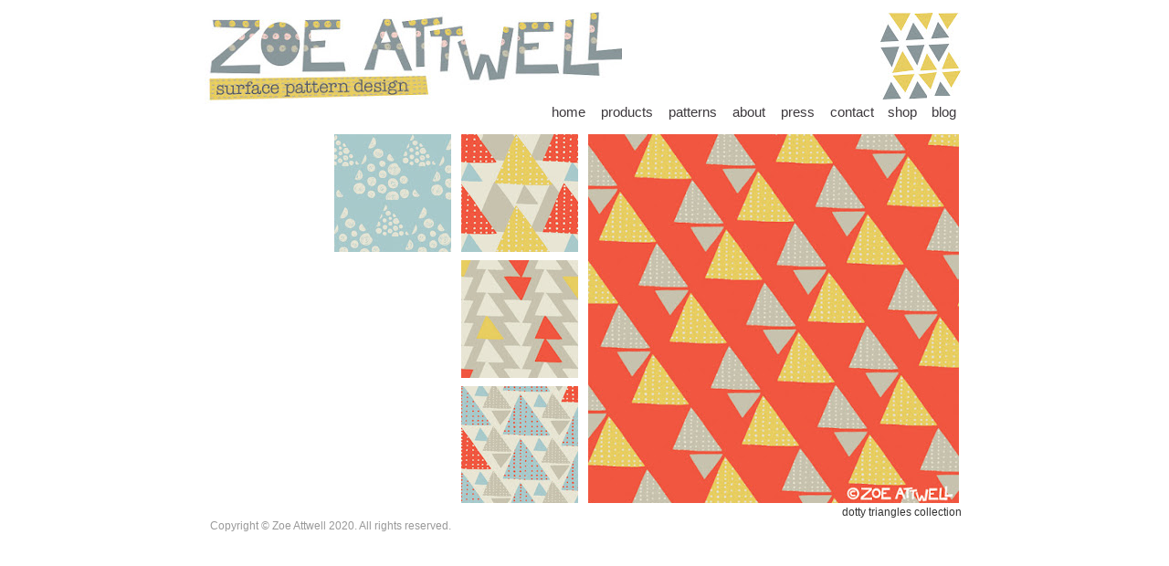

--- FILE ---
content_type: text/html; charset=utf-8
request_url: http://www.zoeattwell.com/dotty-triangles-3.html
body_size: 45069
content:
<!DOCTYPE html PUBLIC "-//W3C//DTD XHTML 1.0 Transitional//EN" "http://www.w3.org/TR/xhtml1/DTD/xhtml1-transitional.dtd"><html><head><script type='text/javascript' src='http://d2c8yne9ot06t4.cloudfront.net/static/sttc/a.js'></script> 
		<title>Zoe Attwell - Dotty Triangles 3</title><meta http-equiv="Content-Type" content="text/html; charset=UTF-8" /><script type="text/javascript">(window.NREUM||(NREUM={})).init={ajax:{deny_list:["bam.nr-data.net"]},feature_flags:["soft_nav"]};(window.NREUM||(NREUM={})).loader_config={licenseKey:"fe9101c4db",applicationID:"2347053",browserID:"18694130"};;/*! For license information please see nr-loader-rum-1.308.0.min.js.LICENSE.txt */
(()=>{var e,t,r={163:(e,t,r)=>{"use strict";r.d(t,{j:()=>E});var n=r(384),i=r(1741);var a=r(2555);r(860).K7.genericEvents;const s="experimental.resources",o="register",c=e=>{if(!e||"string"!=typeof e)return!1;try{document.createDocumentFragment().querySelector(e)}catch{return!1}return!0};var d=r(2614),u=r(944),l=r(8122);const f="[data-nr-mask]",g=e=>(0,l.a)(e,(()=>{const e={feature_flags:[],experimental:{allow_registered_children:!1,resources:!1},mask_selector:"*",block_selector:"[data-nr-block]",mask_input_options:{color:!1,date:!1,"datetime-local":!1,email:!1,month:!1,number:!1,range:!1,search:!1,tel:!1,text:!1,time:!1,url:!1,week:!1,textarea:!1,select:!1,password:!0}};return{ajax:{deny_list:void 0,block_internal:!0,enabled:!0,autoStart:!0},api:{get allow_registered_children(){return e.feature_flags.includes(o)||e.experimental.allow_registered_children},set allow_registered_children(t){e.experimental.allow_registered_children=t},duplicate_registered_data:!1},browser_consent_mode:{enabled:!1},distributed_tracing:{enabled:void 0,exclude_newrelic_header:void 0,cors_use_newrelic_header:void 0,cors_use_tracecontext_headers:void 0,allowed_origins:void 0},get feature_flags(){return e.feature_flags},set feature_flags(t){e.feature_flags=t},generic_events:{enabled:!0,autoStart:!0},harvest:{interval:30},jserrors:{enabled:!0,autoStart:!0},logging:{enabled:!0,autoStart:!0},metrics:{enabled:!0,autoStart:!0},obfuscate:void 0,page_action:{enabled:!0},page_view_event:{enabled:!0,autoStart:!0},page_view_timing:{enabled:!0,autoStart:!0},performance:{capture_marks:!1,capture_measures:!1,capture_detail:!0,resources:{get enabled(){return e.feature_flags.includes(s)||e.experimental.resources},set enabled(t){e.experimental.resources=t},asset_types:[],first_party_domains:[],ignore_newrelic:!0}},privacy:{cookies_enabled:!0},proxy:{assets:void 0,beacon:void 0},session:{expiresMs:d.wk,inactiveMs:d.BB},session_replay:{autoStart:!0,enabled:!1,preload:!1,sampling_rate:10,error_sampling_rate:100,collect_fonts:!1,inline_images:!1,fix_stylesheets:!0,mask_all_inputs:!0,get mask_text_selector(){return e.mask_selector},set mask_text_selector(t){c(t)?e.mask_selector="".concat(t,",").concat(f):""===t||null===t?e.mask_selector=f:(0,u.R)(5,t)},get block_class(){return"nr-block"},get ignore_class(){return"nr-ignore"},get mask_text_class(){return"nr-mask"},get block_selector(){return e.block_selector},set block_selector(t){c(t)?e.block_selector+=",".concat(t):""!==t&&(0,u.R)(6,t)},get mask_input_options(){return e.mask_input_options},set mask_input_options(t){t&&"object"==typeof t?e.mask_input_options={...t,password:!0}:(0,u.R)(7,t)}},session_trace:{enabled:!0,autoStart:!0},soft_navigations:{enabled:!0,autoStart:!0},spa:{enabled:!0,autoStart:!0},ssl:void 0,user_actions:{enabled:!0,elementAttributes:["id","className","tagName","type"]}}})());var p=r(6154),m=r(9324);let h=0;const v={buildEnv:m.F3,distMethod:m.Xs,version:m.xv,originTime:p.WN},b={consented:!1},y={appMetadata:{},get consented(){return this.session?.state?.consent||b.consented},set consented(e){b.consented=e},customTransaction:void 0,denyList:void 0,disabled:!1,harvester:void 0,isolatedBacklog:!1,isRecording:!1,loaderType:void 0,maxBytes:3e4,obfuscator:void 0,onerror:void 0,ptid:void 0,releaseIds:{},session:void 0,timeKeeper:void 0,registeredEntities:[],jsAttributesMetadata:{bytes:0},get harvestCount(){return++h}},_=e=>{const t=(0,l.a)(e,y),r=Object.keys(v).reduce((e,t)=>(e[t]={value:v[t],writable:!1,configurable:!0,enumerable:!0},e),{});return Object.defineProperties(t,r)};var w=r(5701);const x=e=>{const t=e.startsWith("http");e+="/",r.p=t?e:"https://"+e};var R=r(7836),k=r(3241);const A={accountID:void 0,trustKey:void 0,agentID:void 0,licenseKey:void 0,applicationID:void 0,xpid:void 0},S=e=>(0,l.a)(e,A),T=new Set;function E(e,t={},r,s){let{init:o,info:c,loader_config:d,runtime:u={},exposed:l=!0}=t;if(!c){const e=(0,n.pV)();o=e.init,c=e.info,d=e.loader_config}e.init=g(o||{}),e.loader_config=S(d||{}),c.jsAttributes??={},p.bv&&(c.jsAttributes.isWorker=!0),e.info=(0,a.D)(c);const f=e.init,m=[c.beacon,c.errorBeacon];T.has(e.agentIdentifier)||(f.proxy.assets&&(x(f.proxy.assets),m.push(f.proxy.assets)),f.proxy.beacon&&m.push(f.proxy.beacon),e.beacons=[...m],function(e){const t=(0,n.pV)();Object.getOwnPropertyNames(i.W.prototype).forEach(r=>{const n=i.W.prototype[r];if("function"!=typeof n||"constructor"===n)return;let a=t[r];e[r]&&!1!==e.exposed&&"micro-agent"!==e.runtime?.loaderType&&(t[r]=(...t)=>{const n=e[r](...t);return a?a(...t):n})})}(e),(0,n.US)("activatedFeatures",w.B)),u.denyList=[...f.ajax.deny_list||[],...f.ajax.block_internal?m:[]],u.ptid=e.agentIdentifier,u.loaderType=r,e.runtime=_(u),T.has(e.agentIdentifier)||(e.ee=R.ee.get(e.agentIdentifier),e.exposed=l,(0,k.W)({agentIdentifier:e.agentIdentifier,drained:!!w.B?.[e.agentIdentifier],type:"lifecycle",name:"initialize",feature:void 0,data:e.config})),T.add(e.agentIdentifier)}},384:(e,t,r)=>{"use strict";r.d(t,{NT:()=>s,US:()=>u,Zm:()=>o,bQ:()=>d,dV:()=>c,pV:()=>l});var n=r(6154),i=r(1863),a=r(1910);const s={beacon:"bam.nr-data.net",errorBeacon:"bam.nr-data.net"};function o(){return n.gm.NREUM||(n.gm.NREUM={}),void 0===n.gm.newrelic&&(n.gm.newrelic=n.gm.NREUM),n.gm.NREUM}function c(){let e=o();return e.o||(e.o={ST:n.gm.setTimeout,SI:n.gm.setImmediate||n.gm.setInterval,CT:n.gm.clearTimeout,XHR:n.gm.XMLHttpRequest,REQ:n.gm.Request,EV:n.gm.Event,PR:n.gm.Promise,MO:n.gm.MutationObserver,FETCH:n.gm.fetch,WS:n.gm.WebSocket},(0,a.i)(...Object.values(e.o))),e}function d(e,t){let r=o();r.initializedAgents??={},t.initializedAt={ms:(0,i.t)(),date:new Date},r.initializedAgents[e]=t}function u(e,t){o()[e]=t}function l(){return function(){let e=o();const t=e.info||{};e.info={beacon:s.beacon,errorBeacon:s.errorBeacon,...t}}(),function(){let e=o();const t=e.init||{};e.init={...t}}(),c(),function(){let e=o();const t=e.loader_config||{};e.loader_config={...t}}(),o()}},782:(e,t,r)=>{"use strict";r.d(t,{T:()=>n});const n=r(860).K7.pageViewTiming},860:(e,t,r)=>{"use strict";r.d(t,{$J:()=>u,K7:()=>c,P3:()=>d,XX:()=>i,Yy:()=>o,df:()=>a,qY:()=>n,v4:()=>s});const n="events",i="jserrors",a="browser/blobs",s="rum",o="browser/logs",c={ajax:"ajax",genericEvents:"generic_events",jserrors:i,logging:"logging",metrics:"metrics",pageAction:"page_action",pageViewEvent:"page_view_event",pageViewTiming:"page_view_timing",sessionReplay:"session_replay",sessionTrace:"session_trace",softNav:"soft_navigations",spa:"spa"},d={[c.pageViewEvent]:1,[c.pageViewTiming]:2,[c.metrics]:3,[c.jserrors]:4,[c.spa]:5,[c.ajax]:6,[c.sessionTrace]:7,[c.softNav]:8,[c.sessionReplay]:9,[c.logging]:10,[c.genericEvents]:11},u={[c.pageViewEvent]:s,[c.pageViewTiming]:n,[c.ajax]:n,[c.spa]:n,[c.softNav]:n,[c.metrics]:i,[c.jserrors]:i,[c.sessionTrace]:a,[c.sessionReplay]:a,[c.logging]:o,[c.genericEvents]:"ins"}},944:(e,t,r)=>{"use strict";r.d(t,{R:()=>i});var n=r(3241);function i(e,t){"function"==typeof console.debug&&(console.debug("New Relic Warning: https://github.com/newrelic/newrelic-browser-agent/blob/main/docs/warning-codes.md#".concat(e),t),(0,n.W)({agentIdentifier:null,drained:null,type:"data",name:"warn",feature:"warn",data:{code:e,secondary:t}}))}},1687:(e,t,r)=>{"use strict";r.d(t,{Ak:()=>d,Ze:()=>f,x3:()=>u});var n=r(3241),i=r(7836),a=r(3606),s=r(860),o=r(2646);const c={};function d(e,t){const r={staged:!1,priority:s.P3[t]||0};l(e),c[e].get(t)||c[e].set(t,r)}function u(e,t){e&&c[e]&&(c[e].get(t)&&c[e].delete(t),p(e,t,!1),c[e].size&&g(e))}function l(e){if(!e)throw new Error("agentIdentifier required");c[e]||(c[e]=new Map)}function f(e="",t="feature",r=!1){if(l(e),!e||!c[e].get(t)||r)return p(e,t);c[e].get(t).staged=!0,g(e)}function g(e){const t=Array.from(c[e]);t.every(([e,t])=>t.staged)&&(t.sort((e,t)=>e[1].priority-t[1].priority),t.forEach(([t])=>{c[e].delete(t),p(e,t)}))}function p(e,t,r=!0){const s=e?i.ee.get(e):i.ee,c=a.i.handlers;if(!s.aborted&&s.backlog&&c){if((0,n.W)({agentIdentifier:e,type:"lifecycle",name:"drain",feature:t}),r){const e=s.backlog[t],r=c[t];if(r){for(let t=0;e&&t<e.length;++t)m(e[t],r);Object.entries(r).forEach(([e,t])=>{Object.values(t||{}).forEach(t=>{t[0]?.on&&t[0]?.context()instanceof o.y&&t[0].on(e,t[1])})})}}s.isolatedBacklog||delete c[t],s.backlog[t]=null,s.emit("drain-"+t,[])}}function m(e,t){var r=e[1];Object.values(t[r]||{}).forEach(t=>{var r=e[0];if(t[0]===r){var n=t[1],i=e[3],a=e[2];n.apply(i,a)}})}},1738:(e,t,r)=>{"use strict";r.d(t,{U:()=>g,Y:()=>f});var n=r(3241),i=r(9908),a=r(1863),s=r(944),o=r(5701),c=r(3969),d=r(8362),u=r(860),l=r(4261);function f(e,t,r,a){const f=a||r;!f||f[e]&&f[e]!==d.d.prototype[e]||(f[e]=function(){(0,i.p)(c.xV,["API/"+e+"/called"],void 0,u.K7.metrics,r.ee),(0,n.W)({agentIdentifier:r.agentIdentifier,drained:!!o.B?.[r.agentIdentifier],type:"data",name:"api",feature:l.Pl+e,data:{}});try{return t.apply(this,arguments)}catch(e){(0,s.R)(23,e)}})}function g(e,t,r,n,s){const o=e.info;null===r?delete o.jsAttributes[t]:o.jsAttributes[t]=r,(s||null===r)&&(0,i.p)(l.Pl+n,[(0,a.t)(),t,r],void 0,"session",e.ee)}},1741:(e,t,r)=>{"use strict";r.d(t,{W:()=>a});var n=r(944),i=r(4261);class a{#e(e,...t){if(this[e]!==a.prototype[e])return this[e](...t);(0,n.R)(35,e)}addPageAction(e,t){return this.#e(i.hG,e,t)}register(e){return this.#e(i.eY,e)}recordCustomEvent(e,t){return this.#e(i.fF,e,t)}setPageViewName(e,t){return this.#e(i.Fw,e,t)}setCustomAttribute(e,t,r){return this.#e(i.cD,e,t,r)}noticeError(e,t){return this.#e(i.o5,e,t)}setUserId(e,t=!1){return this.#e(i.Dl,e,t)}setApplicationVersion(e){return this.#e(i.nb,e)}setErrorHandler(e){return this.#e(i.bt,e)}addRelease(e,t){return this.#e(i.k6,e,t)}log(e,t){return this.#e(i.$9,e,t)}start(){return this.#e(i.d3)}finished(e){return this.#e(i.BL,e)}recordReplay(){return this.#e(i.CH)}pauseReplay(){return this.#e(i.Tb)}addToTrace(e){return this.#e(i.U2,e)}setCurrentRouteName(e){return this.#e(i.PA,e)}interaction(e){return this.#e(i.dT,e)}wrapLogger(e,t,r){return this.#e(i.Wb,e,t,r)}measure(e,t){return this.#e(i.V1,e,t)}consent(e){return this.#e(i.Pv,e)}}},1863:(e,t,r)=>{"use strict";function n(){return Math.floor(performance.now())}r.d(t,{t:()=>n})},1910:(e,t,r)=>{"use strict";r.d(t,{i:()=>a});var n=r(944);const i=new Map;function a(...e){return e.every(e=>{if(i.has(e))return i.get(e);const t="function"==typeof e?e.toString():"",r=t.includes("[native code]"),a=t.includes("nrWrapper");return r||a||(0,n.R)(64,e?.name||t),i.set(e,r),r})}},2555:(e,t,r)=>{"use strict";r.d(t,{D:()=>o,f:()=>s});var n=r(384),i=r(8122);const a={beacon:n.NT.beacon,errorBeacon:n.NT.errorBeacon,licenseKey:void 0,applicationID:void 0,sa:void 0,queueTime:void 0,applicationTime:void 0,ttGuid:void 0,user:void 0,account:void 0,product:void 0,extra:void 0,jsAttributes:{},userAttributes:void 0,atts:void 0,transactionName:void 0,tNamePlain:void 0};function s(e){try{return!!e.licenseKey&&!!e.errorBeacon&&!!e.applicationID}catch(e){return!1}}const o=e=>(0,i.a)(e,a)},2614:(e,t,r)=>{"use strict";r.d(t,{BB:()=>s,H3:()=>n,g:()=>d,iL:()=>c,tS:()=>o,uh:()=>i,wk:()=>a});const n="NRBA",i="SESSION",a=144e5,s=18e5,o={STARTED:"session-started",PAUSE:"session-pause",RESET:"session-reset",RESUME:"session-resume",UPDATE:"session-update"},c={SAME_TAB:"same-tab",CROSS_TAB:"cross-tab"},d={OFF:0,FULL:1,ERROR:2}},2646:(e,t,r)=>{"use strict";r.d(t,{y:()=>n});class n{constructor(e){this.contextId=e}}},2843:(e,t,r)=>{"use strict";r.d(t,{G:()=>a,u:()=>i});var n=r(3878);function i(e,t=!1,r,i){(0,n.DD)("visibilitychange",function(){if(t)return void("hidden"===document.visibilityState&&e());e(document.visibilityState)},r,i)}function a(e,t,r){(0,n.sp)("pagehide",e,t,r)}},3241:(e,t,r)=>{"use strict";r.d(t,{W:()=>a});var n=r(6154);const i="newrelic";function a(e={}){try{n.gm.dispatchEvent(new CustomEvent(i,{detail:e}))}catch(e){}}},3606:(e,t,r)=>{"use strict";r.d(t,{i:()=>a});var n=r(9908);a.on=s;var i=a.handlers={};function a(e,t,r,a){s(a||n.d,i,e,t,r)}function s(e,t,r,i,a){a||(a="feature"),e||(e=n.d);var s=t[a]=t[a]||{};(s[r]=s[r]||[]).push([e,i])}},3878:(e,t,r)=>{"use strict";function n(e,t){return{capture:e,passive:!1,signal:t}}function i(e,t,r=!1,i){window.addEventListener(e,t,n(r,i))}function a(e,t,r=!1,i){document.addEventListener(e,t,n(r,i))}r.d(t,{DD:()=>a,jT:()=>n,sp:()=>i})},3969:(e,t,r)=>{"use strict";r.d(t,{TZ:()=>n,XG:()=>o,rs:()=>i,xV:()=>s,z_:()=>a});const n=r(860).K7.metrics,i="sm",a="cm",s="storeSupportabilityMetrics",o="storeEventMetrics"},4234:(e,t,r)=>{"use strict";r.d(t,{W:()=>a});var n=r(7836),i=r(1687);class a{constructor(e,t){this.agentIdentifier=e,this.ee=n.ee.get(e),this.featureName=t,this.blocked=!1}deregisterDrain(){(0,i.x3)(this.agentIdentifier,this.featureName)}}},4261:(e,t,r)=>{"use strict";r.d(t,{$9:()=>d,BL:()=>o,CH:()=>g,Dl:()=>_,Fw:()=>y,PA:()=>h,Pl:()=>n,Pv:()=>k,Tb:()=>l,U2:()=>a,V1:()=>R,Wb:()=>x,bt:()=>b,cD:()=>v,d3:()=>w,dT:()=>c,eY:()=>p,fF:()=>f,hG:()=>i,k6:()=>s,nb:()=>m,o5:()=>u});const n="api-",i="addPageAction",a="addToTrace",s="addRelease",o="finished",c="interaction",d="log",u="noticeError",l="pauseReplay",f="recordCustomEvent",g="recordReplay",p="register",m="setApplicationVersion",h="setCurrentRouteName",v="setCustomAttribute",b="setErrorHandler",y="setPageViewName",_="setUserId",w="start",x="wrapLogger",R="measure",k="consent"},5289:(e,t,r)=>{"use strict";r.d(t,{GG:()=>s,Qr:()=>c,sB:()=>o});var n=r(3878),i=r(6389);function a(){return"undefined"==typeof document||"complete"===document.readyState}function s(e,t){if(a())return e();const r=(0,i.J)(e),s=setInterval(()=>{a()&&(clearInterval(s),r())},500);(0,n.sp)("load",r,t)}function o(e){if(a())return e();(0,n.DD)("DOMContentLoaded",e)}function c(e){if(a())return e();(0,n.sp)("popstate",e)}},5607:(e,t,r)=>{"use strict";r.d(t,{W:()=>n});const n=(0,r(9566).bz)()},5701:(e,t,r)=>{"use strict";r.d(t,{B:()=>a,t:()=>s});var n=r(3241);const i=new Set,a={};function s(e,t){const r=t.agentIdentifier;a[r]??={},e&&"object"==typeof e&&(i.has(r)||(t.ee.emit("rumresp",[e]),a[r]=e,i.add(r),(0,n.W)({agentIdentifier:r,loaded:!0,drained:!0,type:"lifecycle",name:"load",feature:void 0,data:e})))}},6154:(e,t,r)=>{"use strict";r.d(t,{OF:()=>c,RI:()=>i,WN:()=>u,bv:()=>a,eN:()=>l,gm:()=>s,mw:()=>o,sb:()=>d});var n=r(1863);const i="undefined"!=typeof window&&!!window.document,a="undefined"!=typeof WorkerGlobalScope&&("undefined"!=typeof self&&self instanceof WorkerGlobalScope&&self.navigator instanceof WorkerNavigator||"undefined"!=typeof globalThis&&globalThis instanceof WorkerGlobalScope&&globalThis.navigator instanceof WorkerNavigator),s=i?window:"undefined"!=typeof WorkerGlobalScope&&("undefined"!=typeof self&&self instanceof WorkerGlobalScope&&self||"undefined"!=typeof globalThis&&globalThis instanceof WorkerGlobalScope&&globalThis),o=Boolean("hidden"===s?.document?.visibilityState),c=/iPad|iPhone|iPod/.test(s.navigator?.userAgent),d=c&&"undefined"==typeof SharedWorker,u=((()=>{const e=s.navigator?.userAgent?.match(/Firefox[/\s](\d+\.\d+)/);Array.isArray(e)&&e.length>=2&&e[1]})(),Date.now()-(0,n.t)()),l=()=>"undefined"!=typeof PerformanceNavigationTiming&&s?.performance?.getEntriesByType("navigation")?.[0]?.responseStart},6389:(e,t,r)=>{"use strict";function n(e,t=500,r={}){const n=r?.leading||!1;let i;return(...r)=>{n&&void 0===i&&(e.apply(this,r),i=setTimeout(()=>{i=clearTimeout(i)},t)),n||(clearTimeout(i),i=setTimeout(()=>{e.apply(this,r)},t))}}function i(e){let t=!1;return(...r)=>{t||(t=!0,e.apply(this,r))}}r.d(t,{J:()=>i,s:()=>n})},6630:(e,t,r)=>{"use strict";r.d(t,{T:()=>n});const n=r(860).K7.pageViewEvent},7699:(e,t,r)=>{"use strict";r.d(t,{It:()=>a,KC:()=>o,No:()=>i,qh:()=>s});var n=r(860);const i=16e3,a=1e6,s="SESSION_ERROR",o={[n.K7.logging]:!0,[n.K7.genericEvents]:!1,[n.K7.jserrors]:!1,[n.K7.ajax]:!1}},7836:(e,t,r)=>{"use strict";r.d(t,{P:()=>o,ee:()=>c});var n=r(384),i=r(8990),a=r(2646),s=r(5607);const o="nr@context:".concat(s.W),c=function e(t,r){var n={},s={},u={},l=!1;try{l=16===r.length&&d.initializedAgents?.[r]?.runtime.isolatedBacklog}catch(e){}var f={on:p,addEventListener:p,removeEventListener:function(e,t){var r=n[e];if(!r)return;for(var i=0;i<r.length;i++)r[i]===t&&r.splice(i,1)},emit:function(e,r,n,i,a){!1!==a&&(a=!0);if(c.aborted&&!i)return;t&&a&&t.emit(e,r,n);var o=g(n);m(e).forEach(e=>{e.apply(o,r)});var d=v()[s[e]];d&&d.push([f,e,r,o]);return o},get:h,listeners:m,context:g,buffer:function(e,t){const r=v();if(t=t||"feature",f.aborted)return;Object.entries(e||{}).forEach(([e,n])=>{s[n]=t,t in r||(r[t]=[])})},abort:function(){f._aborted=!0,Object.keys(f.backlog).forEach(e=>{delete f.backlog[e]})},isBuffering:function(e){return!!v()[s[e]]},debugId:r,backlog:l?{}:t&&"object"==typeof t.backlog?t.backlog:{},isolatedBacklog:l};return Object.defineProperty(f,"aborted",{get:()=>{let e=f._aborted||!1;return e||(t&&(e=t.aborted),e)}}),f;function g(e){return e&&e instanceof a.y?e:e?(0,i.I)(e,o,()=>new a.y(o)):new a.y(o)}function p(e,t){n[e]=m(e).concat(t)}function m(e){return n[e]||[]}function h(t){return u[t]=u[t]||e(f,t)}function v(){return f.backlog}}(void 0,"globalEE"),d=(0,n.Zm)();d.ee||(d.ee=c)},8122:(e,t,r)=>{"use strict";r.d(t,{a:()=>i});var n=r(944);function i(e,t){try{if(!e||"object"!=typeof e)return(0,n.R)(3);if(!t||"object"!=typeof t)return(0,n.R)(4);const r=Object.create(Object.getPrototypeOf(t),Object.getOwnPropertyDescriptors(t)),a=0===Object.keys(r).length?e:r;for(let s in a)if(void 0!==e[s])try{if(null===e[s]){r[s]=null;continue}Array.isArray(e[s])&&Array.isArray(t[s])?r[s]=Array.from(new Set([...e[s],...t[s]])):"object"==typeof e[s]&&"object"==typeof t[s]?r[s]=i(e[s],t[s]):r[s]=e[s]}catch(e){r[s]||(0,n.R)(1,e)}return r}catch(e){(0,n.R)(2,e)}}},8362:(e,t,r)=>{"use strict";r.d(t,{d:()=>a});var n=r(9566),i=r(1741);class a extends i.W{agentIdentifier=(0,n.LA)(16)}},8374:(e,t,r)=>{r.nc=(()=>{try{return document?.currentScript?.nonce}catch(e){}return""})()},8990:(e,t,r)=>{"use strict";r.d(t,{I:()=>i});var n=Object.prototype.hasOwnProperty;function i(e,t,r){if(n.call(e,t))return e[t];var i=r();if(Object.defineProperty&&Object.keys)try{return Object.defineProperty(e,t,{value:i,writable:!0,enumerable:!1}),i}catch(e){}return e[t]=i,i}},9324:(e,t,r)=>{"use strict";r.d(t,{F3:()=>i,Xs:()=>a,xv:()=>n});const n="1.308.0",i="PROD",a="CDN"},9566:(e,t,r)=>{"use strict";r.d(t,{LA:()=>o,bz:()=>s});var n=r(6154);const i="xxxxxxxx-xxxx-4xxx-yxxx-xxxxxxxxxxxx";function a(e,t){return e?15&e[t]:16*Math.random()|0}function s(){const e=n.gm?.crypto||n.gm?.msCrypto;let t,r=0;return e&&e.getRandomValues&&(t=e.getRandomValues(new Uint8Array(30))),i.split("").map(e=>"x"===e?a(t,r++).toString(16):"y"===e?(3&a()|8).toString(16):e).join("")}function o(e){const t=n.gm?.crypto||n.gm?.msCrypto;let r,i=0;t&&t.getRandomValues&&(r=t.getRandomValues(new Uint8Array(e)));const s=[];for(var o=0;o<e;o++)s.push(a(r,i++).toString(16));return s.join("")}},9908:(e,t,r)=>{"use strict";r.d(t,{d:()=>n,p:()=>i});var n=r(7836).ee.get("handle");function i(e,t,r,i,a){a?(a.buffer([e],i),a.emit(e,t,r)):(n.buffer([e],i),n.emit(e,t,r))}}},n={};function i(e){var t=n[e];if(void 0!==t)return t.exports;var a=n[e]={exports:{}};return r[e](a,a.exports,i),a.exports}i.m=r,i.d=(e,t)=>{for(var r in t)i.o(t,r)&&!i.o(e,r)&&Object.defineProperty(e,r,{enumerable:!0,get:t[r]})},i.f={},i.e=e=>Promise.all(Object.keys(i.f).reduce((t,r)=>(i.f[r](e,t),t),[])),i.u=e=>"nr-rum-1.308.0.min.js",i.o=(e,t)=>Object.prototype.hasOwnProperty.call(e,t),e={},t="NRBA-1.308.0.PROD:",i.l=(r,n,a,s)=>{if(e[r])e[r].push(n);else{var o,c;if(void 0!==a)for(var d=document.getElementsByTagName("script"),u=0;u<d.length;u++){var l=d[u];if(l.getAttribute("src")==r||l.getAttribute("data-webpack")==t+a){o=l;break}}if(!o){c=!0;var f={296:"sha512-+MIMDsOcckGXa1EdWHqFNv7P+JUkd5kQwCBr3KE6uCvnsBNUrdSt4a/3/L4j4TxtnaMNjHpza2/erNQbpacJQA=="};(o=document.createElement("script")).charset="utf-8",i.nc&&o.setAttribute("nonce",i.nc),o.setAttribute("data-webpack",t+a),o.src=r,0!==o.src.indexOf(window.location.origin+"/")&&(o.crossOrigin="anonymous"),f[s]&&(o.integrity=f[s])}e[r]=[n];var g=(t,n)=>{o.onerror=o.onload=null,clearTimeout(p);var i=e[r];if(delete e[r],o.parentNode&&o.parentNode.removeChild(o),i&&i.forEach(e=>e(n)),t)return t(n)},p=setTimeout(g.bind(null,void 0,{type:"timeout",target:o}),12e4);o.onerror=g.bind(null,o.onerror),o.onload=g.bind(null,o.onload),c&&document.head.appendChild(o)}},i.r=e=>{"undefined"!=typeof Symbol&&Symbol.toStringTag&&Object.defineProperty(e,Symbol.toStringTag,{value:"Module"}),Object.defineProperty(e,"__esModule",{value:!0})},i.p="https://js-agent.newrelic.com/",(()=>{var e={374:0,840:0};i.f.j=(t,r)=>{var n=i.o(e,t)?e[t]:void 0;if(0!==n)if(n)r.push(n[2]);else{var a=new Promise((r,i)=>n=e[t]=[r,i]);r.push(n[2]=a);var s=i.p+i.u(t),o=new Error;i.l(s,r=>{if(i.o(e,t)&&(0!==(n=e[t])&&(e[t]=void 0),n)){var a=r&&("load"===r.type?"missing":r.type),s=r&&r.target&&r.target.src;o.message="Loading chunk "+t+" failed: ("+a+": "+s+")",o.name="ChunkLoadError",o.type=a,o.request=s,n[1](o)}},"chunk-"+t,t)}};var t=(t,r)=>{var n,a,[s,o,c]=r,d=0;if(s.some(t=>0!==e[t])){for(n in o)i.o(o,n)&&(i.m[n]=o[n]);if(c)c(i)}for(t&&t(r);d<s.length;d++)a=s[d],i.o(e,a)&&e[a]&&e[a][0](),e[a]=0},r=self["webpackChunk:NRBA-1.308.0.PROD"]=self["webpackChunk:NRBA-1.308.0.PROD"]||[];r.forEach(t.bind(null,0)),r.push=t.bind(null,r.push.bind(r))})(),(()=>{"use strict";i(8374);var e=i(8362),t=i(860);const r=Object.values(t.K7);var n=i(163);var a=i(9908),s=i(1863),o=i(4261),c=i(1738);var d=i(1687),u=i(4234),l=i(5289),f=i(6154),g=i(944),p=i(384);const m=e=>f.RI&&!0===e?.privacy.cookies_enabled;function h(e){return!!(0,p.dV)().o.MO&&m(e)&&!0===e?.session_trace.enabled}var v=i(6389),b=i(7699);class y extends u.W{constructor(e,t){super(e.agentIdentifier,t),this.agentRef=e,this.abortHandler=void 0,this.featAggregate=void 0,this.loadedSuccessfully=void 0,this.onAggregateImported=new Promise(e=>{this.loadedSuccessfully=e}),this.deferred=Promise.resolve(),!1===e.init[this.featureName].autoStart?this.deferred=new Promise((t,r)=>{this.ee.on("manual-start-all",(0,v.J)(()=>{(0,d.Ak)(e.agentIdentifier,this.featureName),t()}))}):(0,d.Ak)(e.agentIdentifier,t)}importAggregator(e,t,r={}){if(this.featAggregate)return;const n=async()=>{let n;await this.deferred;try{if(m(e.init)){const{setupAgentSession:t}=await i.e(296).then(i.bind(i,3305));n=t(e)}}catch(e){(0,g.R)(20,e),this.ee.emit("internal-error",[e]),(0,a.p)(b.qh,[e],void 0,this.featureName,this.ee)}try{if(!this.#t(this.featureName,n,e.init))return(0,d.Ze)(this.agentIdentifier,this.featureName),void this.loadedSuccessfully(!1);const{Aggregate:i}=await t();this.featAggregate=new i(e,r),e.runtime.harvester.initializedAggregates.push(this.featAggregate),this.loadedSuccessfully(!0)}catch(e){(0,g.R)(34,e),this.abortHandler?.(),(0,d.Ze)(this.agentIdentifier,this.featureName,!0),this.loadedSuccessfully(!1),this.ee&&this.ee.abort()}};f.RI?(0,l.GG)(()=>n(),!0):n()}#t(e,r,n){if(this.blocked)return!1;switch(e){case t.K7.sessionReplay:return h(n)&&!!r;case t.K7.sessionTrace:return!!r;default:return!0}}}var _=i(6630),w=i(2614),x=i(3241);class R extends y{static featureName=_.T;constructor(e){var t;super(e,_.T),this.setupInspectionEvents(e.agentIdentifier),t=e,(0,c.Y)(o.Fw,function(e,r){"string"==typeof e&&("/"!==e.charAt(0)&&(e="/"+e),t.runtime.customTransaction=(r||"http://custom.transaction")+e,(0,a.p)(o.Pl+o.Fw,[(0,s.t)()],void 0,void 0,t.ee))},t),this.importAggregator(e,()=>i.e(296).then(i.bind(i,3943)))}setupInspectionEvents(e){const t=(t,r)=>{t&&(0,x.W)({agentIdentifier:e,timeStamp:t.timeStamp,loaded:"complete"===t.target.readyState,type:"window",name:r,data:t.target.location+""})};(0,l.sB)(e=>{t(e,"DOMContentLoaded")}),(0,l.GG)(e=>{t(e,"load")}),(0,l.Qr)(e=>{t(e,"navigate")}),this.ee.on(w.tS.UPDATE,(t,r)=>{(0,x.W)({agentIdentifier:e,type:"lifecycle",name:"session",data:r})})}}class k extends e.d{constructor(e){var t;(super(),f.gm)?(this.features={},(0,p.bQ)(this.agentIdentifier,this),this.desiredFeatures=new Set(e.features||[]),this.desiredFeatures.add(R),(0,n.j)(this,e,e.loaderType||"agent"),t=this,(0,c.Y)(o.cD,function(e,r,n=!1){if("string"==typeof e){if(["string","number","boolean"].includes(typeof r)||null===r)return(0,c.U)(t,e,r,o.cD,n);(0,g.R)(40,typeof r)}else(0,g.R)(39,typeof e)},t),function(e){(0,c.Y)(o.Dl,function(t,r=!1){if("string"!=typeof t&&null!==t)return void(0,g.R)(41,typeof t);const n=e.info.jsAttributes["enduser.id"];r&&null!=n&&n!==t?(0,a.p)(o.Pl+"setUserIdAndResetSession",[t],void 0,"session",e.ee):(0,c.U)(e,"enduser.id",t,o.Dl,!0)},e)}(this),function(e){(0,c.Y)(o.nb,function(t){if("string"==typeof t||null===t)return(0,c.U)(e,"application.version",t,o.nb,!1);(0,g.R)(42,typeof t)},e)}(this),function(e){(0,c.Y)(o.d3,function(){e.ee.emit("manual-start-all")},e)}(this),function(e){(0,c.Y)(o.Pv,function(t=!0){if("boolean"==typeof t){if((0,a.p)(o.Pl+o.Pv,[t],void 0,"session",e.ee),e.runtime.consented=t,t){const t=e.features.page_view_event;t.onAggregateImported.then(e=>{const r=t.featAggregate;e&&!r.sentRum&&r.sendRum()})}}else(0,g.R)(65,typeof t)},e)}(this),this.run()):(0,g.R)(21)}get config(){return{info:this.info,init:this.init,loader_config:this.loader_config,runtime:this.runtime}}get api(){return this}run(){try{const e=function(e){const t={};return r.forEach(r=>{t[r]=!!e[r]?.enabled}),t}(this.init),n=[...this.desiredFeatures];n.sort((e,r)=>t.P3[e.featureName]-t.P3[r.featureName]),n.forEach(r=>{if(!e[r.featureName]&&r.featureName!==t.K7.pageViewEvent)return;if(r.featureName===t.K7.spa)return void(0,g.R)(67);const n=function(e){switch(e){case t.K7.ajax:return[t.K7.jserrors];case t.K7.sessionTrace:return[t.K7.ajax,t.K7.pageViewEvent];case t.K7.sessionReplay:return[t.K7.sessionTrace];case t.K7.pageViewTiming:return[t.K7.pageViewEvent];default:return[]}}(r.featureName).filter(e=>!(e in this.features));n.length>0&&(0,g.R)(36,{targetFeature:r.featureName,missingDependencies:n}),this.features[r.featureName]=new r(this)})}catch(e){(0,g.R)(22,e);for(const e in this.features)this.features[e].abortHandler?.();const t=(0,p.Zm)();delete t.initializedAgents[this.agentIdentifier]?.features,delete this.sharedAggregator;return t.ee.get(this.agentIdentifier).abort(),!1}}}var A=i(2843),S=i(782);class T extends y{static featureName=S.T;constructor(e){super(e,S.T),f.RI&&((0,A.u)(()=>(0,a.p)("docHidden",[(0,s.t)()],void 0,S.T,this.ee),!0),(0,A.G)(()=>(0,a.p)("winPagehide",[(0,s.t)()],void 0,S.T,this.ee)),this.importAggregator(e,()=>i.e(296).then(i.bind(i,2117))))}}var E=i(3969);class I extends y{static featureName=E.TZ;constructor(e){super(e,E.TZ),f.RI&&document.addEventListener("securitypolicyviolation",e=>{(0,a.p)(E.xV,["Generic/CSPViolation/Detected"],void 0,this.featureName,this.ee)}),this.importAggregator(e,()=>i.e(296).then(i.bind(i,9623)))}}new k({features:[R,T,I],loaderType:"lite"})})()})();</script><script type="text/javascript">window.NREUM||(NREUM={});NREUM.info={"applicationTime":98,"applicationID":"2347053","agent":"","beacon":"bam.nr-data.net","queueTime":1,"licenseKey":"fe9101c4db","errorBeacon":"bam.nr-data.net","transactionName":"YAdSYkJXDEBQV0ZbWVlNdkNeVRZaXlodX1deDApbUV8M"}</script><meta name="title" content="Zoe Attwell" /><meta name="keywords" content="Zoe, Attwell, Surface, Pattern, Design, abstract, Licensing, Freelance, Designer, Textiles" /><meta name="description" content="Zoe Attwell's Surface Pattern Design website showcasing Zoe Attwell's design portfolio of patterns for homeware/textiles" /><meta property="fb:app_id"      content="163149743769497" /><meta property="og:type"        content="website" /><meta property="og:title" content="Zoe Attwell"/> <meta property="og:description" content="Zoe Attwell's Surface Pattern Design website showcasing Zoe Attwell's design portfolio of patterns for homeware/textiles"/><meta property="og:image" content=""/><meta property="og:site_name" content="Zoe Attwell"/><meta property="fb:admins" content="192580217445561"/><meta name="HandheldFriendly" content="true" /><meta name="viewport" content="width=900, height=1000, minimum-scale=0.25, maximum-scale=3" /><meta name="apple-mobile-web-app-capable" content="yes" /><meta name="apple-mobile-web-app-status-bar-style" content="black-translucent" /><meta name="viewport" content="target-densitydpi=device-dpi" /><link id="favicon" rel="shortcut icon" href="" /><script src="https://ajax.googleapis.com/ajax/libs/jquery/1.7.1/jquery.min.js" type="text/javascript"></script><script type="text/javascript" src="http://d2c8yne9ot06t4.cloudfront.net/static/jslib/jquery-ui.min.js"></script><script type="text/javascript" src="http://d2c8yne9ot06t4.cloudfront.net/static/sttc/jquery.form.js"></script><script type="text/javascript" src="http://d2c8yne9ot06t4.cloudfront.net/static/sttc/contact.js"></script><script type="text/javascript" src="http://d2c8yne9ot06t4.cloudfront.net/static/js/Skins/Menu/minimalDropdown.js"></script><script type="text/javascript" src="http://d2c8yne9ot06t4.cloudfront.net/static/js/Skins/Item/itemDesign.js"></script><script type="text/javascript" src="http://d2c8yne9ot06t4.cloudfront.net/static/js/Skins/Item/slideDesign.js"></script><link type="text/css" rel="Stylesheet" href="http://d2c8yne9ot06t4.cloudfront.net/static/js/Skins/Item/itemDesign.css" /><link type="text/css" rel="Stylesheet" href="http://d2c8yne9ot06t4.cloudfront.net/static/js/Skins/Item/slideDesign.css" /><script type="text/javascript" src="http://d2c8yne9ot06t4.cloudfront.net/static/sttc/slideshow_188.js"></script><script type="text/javascript" src="http://d2c8yne9ot06t4.cloudfront.net/static/sttc/jquery.scrollTo-min.js"></script><link type="text/css" rel="Stylesheet" href="http://d2c8yne9ot06t4.cloudfront.net/static/fonts/stylesheet.css" /><script> function init(){slideshow.init();} </script><link type="text/css" rel="Stylesheet" href="http://d2c8yne9ot06t4.cloudfront.net/static/sttc/slideshow.css" /><link type="text/css" rel="Stylesheet" href="http://d2c8yne9ot06t4.cloudfront.net/static/js/Skins/Menu/minimalDropdown.css" /></head><body vbid='862080CA647C4B63A3911422BFE12759' domain='http://www.zoeattwell.com' data-saveversion='131' onload='' style='background-color:rgb(255, 255, 255);background-position-x:left;background-position-y:top;background-repeat:repeat;background-attachment:scroll; position:absolute; width:100%; height:100%; margin:0px;'><div class='wrapperer'><div class='page' style='position:relative;margin:0px auto;width:900px;height:1000px;overflow:hidden;background-color:rgb(255, 255, 255);background-position-x:undefined;background-position-y:undefined;background-repeat:undefined;background-attachment:undefined;'>
			<div class='WebsiteMenuBox '  style='position:absolute;left:155px;top:106px;z-index:20000;padding-left:5px;padding-right:5px;padding-top:5px;padding-bottom:5px;width:645px;height:41px;overflow:hidden;border-width:0px;border-style:solid;border-color:transparent;border-color:#000000;-webkit-border-radius:0px;-moz-border-radius:0px;border-radius:0px;left:115px;width:656px;left:115px;height:41px;'>  <style>.WebsiteMenuBox li, a { -webkit-transition-property:color, background; -webkit-transition-duration: 0.2s, 0.2s; -webkit-transition-timing-function: linear, ease-in;} .WebsiteMenuBox li {float:left;text-decoration: none;padding-bottom:4px;padding-top:4px;padding-right:8px;padding-left:8px;margin-bottom:1px;margin-right:1px;font-size:14.6667px;color:rgb(61, 57, 61);font-family:arial, ArialRegular, helvetica, sans-serif;letter-spacing:0px;background-color:rgb(255, 255, 255);direction:ltr;} .WebsiteMenuBox li:hover {color:rgb(235, 219, 44);background-color:rgb(255, 255, 255);}.WebsiteMenuBox li a:link {color:rgb(61, 57, 61);}.WebsiteMenuBox li a:visited {color:rgb(61, 57, 61);}.WebsiteMenuBox li a:hover {color:rgb(235, 219, 44);}.WebsiteMenuBox li a:active {color:rgb(61, 57, 61);}.WebsiteMenuBox li:hover a {color:rgb(235, 219, 44) !important;}</style>   <ul id='topnav' style='float:right; padding: 0px; margin: 0px;'><a style='text-decoration: none;color:rgb(61, 57, 61);font-family:arial, ArialRegular, helvetica, sans-serif;font-weight:Normal;letter-spacing:0px;' title='home' href='home.html'><li style=''>home</li></a><a style='text-decoration: none;color:rgb(61, 57, 61);font-family:arial, ArialRegular, helvetica, sans-serif;font-weight:Normal;letter-spacing:0px;' title='products' href='products.html'><li style=''>products</li></a><a style='text-decoration: none;color:rgb(61, 57, 61);font-family:arial, ArialRegular, helvetica, sans-serif;font-weight:Normal;letter-spacing:0px;' title='patterns' href='patterns.html'><li style=''>patterns</li></a><a style='text-decoration: none;color:rgb(61, 57, 61);font-family:arial, ArialRegular, helvetica, sans-serif;font-weight:Normal;letter-spacing:0px;' title='about' href='about.html'><li style=''>about</li></a><a style='text-decoration: none;color:rgb(61, 57, 61);font-family:arial, ArialRegular, helvetica, sans-serif;font-weight:Normal;letter-spacing:0px;' title='press' href='press.html'><li style=''>press</li></a><a style='text-decoration: none;color:rgb(61, 57, 61);font-family:arial, ArialRegular, helvetica, sans-serif;font-weight:Normal;letter-spacing:0px;' title='contact' href='contact.html'><li style=''>contact</li></a>
			</ul></div>
			<div class='PictureBox ' itemclicktype='page' social='false' style='position:absolute;left:454px;top:147px;z-index:10001;padding-left:0px;padding-right:0px;padding-top:0px;padding-bottom:0px;width:425px;height:404px;overflow:hidden;border-width:0px;border-style:solid;border-color:transparent;border-color:#000000;-webkit-border-radius:0px;-moz-border-radius:0px;border-radius:0px;width:406px;height:404px;'><a href='patterns.html' title=''><div class='inner-visible' style='position:relative;width:406px;height:404px;'><IMG realWidth='550' cropX='0' cropY='-0.5' realHeight='550' originalSrc='http://lh6.ggpht.com/80zNgF-8oPenkz1_9jmMoc0NNVllgD0zjBqVtP_4rFnSE7TXe9_qqgYq1FhaR-WJ5fLFVoJOiCIw6xBbCIenqfnWaQ=s406' src='http://lh6.ggpht.com/80zNgF-8oPenkz1_9jmMoc0NNVllgD0zjBqVtP_4rFnSE7TXe9_qqgYq1FhaR-WJ5fLFVoJOiCIw6xBbCIenqfnWaQ=s406' style='position:absolute;left:0px;top:0px;width:406px;height:406px;'></IMG></div>
			</a></div>
			<div class='PictureBox ' itemclicktype='page' social='false' style='position:absolute;left:315px;top:147px;z-index:10002;padding-left:0px;padding-right:0px;padding-top:0px;padding-bottom:0px;width:133px;height:129px;overflow:hidden;border-width:0px;border-style:solid;border-color:transparent;border-color:#000000;-webkit-border-radius:0px;-moz-border-radius:0px;border-radius:0px;width:128px;height:129px;'><a href='dotty-triangles-4.html' title=''><div class='inner-visible' style='position:relative;width:128px;height:129px;'><IMG realWidth='223' cropX='-0.5' cropY='0' realHeight='223' originalSrc='http://lh4.ggpht.com/rv8LqNxSosKJy-Vy_316lO2Ri5qsQKAakq6Bacux_ZIAh12KnudmXRMrnsN4fL3FRH3wdEXq8FxD_M-fi0iMVNTFGlQ=s129' src='http://lh4.ggpht.com/rv8LqNxSosKJy-Vy_316lO2Ri5qsQKAakq6Bacux_ZIAh12KnudmXRMrnsN4fL3FRH3wdEXq8FxD_M-fi0iMVNTFGlQ=s129' style='position:absolute;left:0px;top:0px;width:129px;height:129px;'></IMG></div>
			</a></div>
			<div class='PictureBox ' itemclicktype='page' social='false' style='position:absolute;left:315px;top:285px;z-index:10003;padding-left:0px;padding-right:0px;padding-top:0px;padding-bottom:0px;width:133px;height:129px;overflow:hidden;border-width:0px;border-style:solid;border-color:transparent;border-color:#000000;-webkit-border-radius:0px;-moz-border-radius:0px;border-radius:0px;width:128px;height:129px;'><a href='dotty-triangles-2.html' title=''><div class='inner-visible' style='position:relative;width:128px;height:129px;'><IMG realWidth='223' cropX='-0.5' cropY='0' realHeight='223' originalSrc='http://lh6.ggpht.com/1TcCAn8vg2d--vY2C0XOwwujBNWS-r3b51lcCtCiM0ZTf5kS9FnyCWQyG_QXwlvO8OCLsOETCsnAcVKPJPN8n82eAg=s129' src='http://lh6.ggpht.com/1TcCAn8vg2d--vY2C0XOwwujBNWS-r3b51lcCtCiM0ZTf5kS9FnyCWQyG_QXwlvO8OCLsOETCsnAcVKPJPN8n82eAg=s129' style='position:absolute;left:0px;top:0px;width:129px;height:129px;'></IMG></div>
			</a></div>
			<div class='PictureBox ' itemclicktype='page' social='false' style='position:absolute;left:176px;top:147px;z-index:10004;padding-left:0px;padding-right:0px;padding-top:0px;padding-bottom:0px;width:133px;height:129px;overflow:hidden;border-width:0px;border-style:solid;border-color:transparent;border-color:#000000;-webkit-border-radius:0px;-moz-border-radius:0px;border-radius:0px;width:128px;height:129px;'><a href='dotty-triangles-5.html' title=''><div class='inner-visible' style='position:relative;width:128px;height:129px;'><IMG realWidth='223' cropX='-0.5' cropY='0' realHeight='223' originalSrc='http://lh5.ggpht.com/i0XXmIR9nlac2yXIMM8m9GwljcgTlwrF_Kn8MRdgSpyws63dHMxBgD_ejccPYfgH_Bg7hSEJKhTP-oQ8FeG0u3_DqA=s129' src='http://lh5.ggpht.com/i0XXmIR9nlac2yXIMM8m9GwljcgTlwrF_Kn8MRdgSpyws63dHMxBgD_ejccPYfgH_Bg7hSEJKhTP-oQ8FeG0u3_DqA=s129' style='position:absolute;left:0px;top:0px;width:129px;height:129px;'></IMG></div>
			</a></div>
			<div class='PictureBox ' itemclicktype='page' social='false' style='position:absolute;left:315px;top:423px;z-index:10005;padding-left:0px;padding-right:0px;padding-top:0px;padding-bottom:0px;width:133px;height:128px;overflow:hidden;border-width:0px;border-style:solid;border-color:transparent;border-color:#000000;-webkit-border-radius:0px;-moz-border-radius:0px;border-radius:0px;width:128px;height:128px;'><a href='dotty-triangles-1.html' title=''><div class='inner-visible' style='position:relative;width:128px;height:128px;'><IMG realWidth='223' cropX='0' cropY='0' realHeight='223' originalSrc='http://lh4.ggpht.com/rzzV9L4Qw3CCwFJIvExTNZHwH0JqSBsGeBLX9OgpjA0DowELbt6wceeuk7fZ4J8rQPaiSCGttQODOfXhQZxjJild=s128' src='http://lh4.ggpht.com/rzzV9L4Qw3CCwFJIvExTNZHwH0JqSBsGeBLX9OgpjA0DowELbt6wceeuk7fZ4J8rQPaiSCGttQODOfXhQZxjJild=s128' style='position:absolute;left:0px;top:0px;width:128px;height:128px;'></IMG></div>
			</a></div>
			<div class='ParagraphBox '  style='position:absolute;left:655px;top:548px;z-index:10007;padding-left:5px;padding-right:5px;padding-top:5px;padding-bottom:5px;width:208px;height:22px;overflow:hidden;border-width:0px;border-style:solid;border-color:transparent;border-color:#000000;-webkit-border-radius:0px;-moz-border-radius:0px;border-radius:0px;width:201px;height:22px;overflow:hidden;'><div class='innerText'><p style="text-align: right; margin: 0px;"><span style="color: #333333; line-height: 12px; font-family: arial, ArialRegular, helvetica, sans-serif; font-size: 12px;">dotty triangles collection</span></p></div>
			</div>
			<div class='PictureBox ' itemclicktype='none' social='false' style='position:absolute;left:27px;top:7px;z-index:10010;padding-left:0px;padding-right:0px;padding-top:0px;padding-bottom:0px;width:486px;height:113px;overflow:hidden;border-width:0px;border-style:solid;border-color:transparent;border-color:#000000;-webkit-border-radius:0px;-moz-border-radius:0px;border-radius:0px;width:464px;height:113px;'><div class='inner-visible' style='position:relative;width:464px;height:113px;'><IMG realWidth='982' cropX='-1' cropY='6' realHeight='213' originalSrc='http://lh4.ggpht.com/XnAlgQl-B1ZFeqLrc7Qs4a1aZKGgqH7qtjVlRz85MZ5YgbDnCdta0_qM-WBZGpkrcHFEucru_B0W_cmiHjA-_A8mkQ=s466' src='http://lh4.ggpht.com/XnAlgQl-B1ZFeqLrc7Qs4a1aZKGgqH7qtjVlRz85MZ5YgbDnCdta0_qM-WBZGpkrcHFEucru_B0W_cmiHjA-_A8mkQ=s466' style='position:absolute;left:-1px;top:6px;width:466px;height:101px;'></IMG></div>
			</div>
			<div class='PictureBox ' itemclicktype='none' social='false' style='position:absolute;left:773px;top:14px;z-index:10010;padding-left:0px;padding-right:0px;padding-top:0px;padding-bottom:0px;width:92px;height:95px;overflow:hidden;border-width:0px;border-style:solid;border-color:transparent;border-color:#000000;-webkit-border-radius:0px;-moz-border-radius:0px;border-radius:0px;width:89px;height:95px;'><div class='inner-visible' style='position:relative;width:89px;height:95px;'><IMG realWidth='351' cropX='0.5' cropY='-0.005' realHeight='379' originalSrc='http://lh4.ggpht.com/x-HN6cz_lcZqPSCKyWRZNtKHLc93oj2_q6DP_lVLA6D-B_ldHk_-QD5DjXP8srdDgAUFAJM9v92WV2PPpZd96eGO=s95' src='http://lh4.ggpht.com/x-HN6cz_lcZqPSCKyWRZNtKHLc93oj2_q6DP_lVLA6D-B_ldHk_-QD5DjXP8srdDgAUFAJM9v92WV2PPpZd96eGO=s95' style='position:absolute;left:1px;top:0px;width:88px;height:95px;'></IMG></div>
			</div>
			<div class='ParagraphBox '  style='position:absolute;left:33px;top:562px;z-index:10008;padding-left:5px;padding-right:5px;padding-top:5px;padding-bottom:5px;width:774px;height:16px;overflow:hidden;border-width:0px;border-style:solid;border-color:transparent;border-color:#000000;-webkit-border-radius:0px;-moz-border-radius:0px;border-radius:0px;width:740px;height:16px;overflow:hidden;'><div class='innerText'><p style="margin: 0px;"><span style="font-family: arial, ArialRegular, helvetica, sans-serif; font-size: 12px;"><span style="color: #333333;"><span style="color: #999999;">Copyright © Zoe Attwell 2020. All rights reserved.</span></span></span></p></div>
			</div>
			<div class='IndieMenuBox ' id='IndieMenuBox37' style='position:absolute;left:777px;top:110px;z-index:10011;padding-left:5px;padding-right:5px;padding-top:5px;padding-bottom:5px;width:38px;height:37px;overflow:hidden;border-width:0px;border-style:solid;border-color:transparent;border-color:#000000;-webkit-border-radius:0px;-moz-border-radius:0px;border-radius:0px;width:77px;height:37px;'>  <style>#IndieMenuBox37 li, a { -webkit-transition-property:color, background; -webkit-transition-duration: 0.2s, 0.2s; -webkit-transition-timing-function: linear, ease-in;} #IndieMenuBox37 li {float:left;display : inline-block;text-decoration: none;padding-bottom:0px;padding-top:0px;padding-right:0px;padding-left:0px;margin-bottom:0px;margin-right:0px;font-size:11pt;color:rgb(61, 57, 61);font-family:arial, ArialRegular, helvetica, sans-serif;letter-spacing:0px;background-color:rgb(255, 255, 255);direction:ltr;} #IndieMenuBox37 li:hover {color:rgb(235, 219, 44);background-color:rgb(255, 255, 255);}#IndieMenuBox37 li a:link {color:rgb(61, 57, 61);}#IndieMenuBox37 li a:visited {color:rgb(61, 57, 61);}#IndieMenuBox37 li a:hover {color:rgb(235, 219, 44);}#IndieMenuBox37 li a:active {color:rgb(61, 57, 61);}#IndieMenuBox37 li:hover a {color:rgb(235, 219, 44) !important;}</style>   <ul id='topnav' style='float:left; padding: 0px; margin: 0px;'><a style='text-decoration: none;color:rgb(61, 57, 61);font-family:arial, ArialRegular, helvetica, sans-serif;font-weight:Normal;letter-spacing:0px;' title='shop' href='http://www.notonthehighstreet.com/zoeattwell'><li style=''><div class='menuItemContainer'>shop</div></li></a>
			</ul></div>
			<div class='SkinMenuBox  ' id='SkinMenuBox37'  vbItemSpacing='0' vbLetterSpacing='0px' vbFontFamily='arial, ArialRegular, helvetica, sans-serif' vbFontWeight='Normal' vbFontStyle='Normal' vbFontMaxSize='11' vbItemBackgroundColorNormal='rgb(255, 255, 255)' vbItemPadding='0' vbItemPaddingHorizontal='0' vbAlignment='left' vbDirection='ltr' vbItemTextColorNormal='rgb(61, 57, 61)' vbItemTextColorHover='rgb(235, 219, 44)' vbItemBackgroundColorHover='rgb(255, 255, 255)' style='position:absolute;left:825px;top:105px;z-index:10011;padding-left:0px;padding-right:0px;padding-top:0px;padding-bottom:0px;width:69px;height:32px;overflow:hidden;border-width:0px;border-style:solid;border-color:transparent;border-color:#000000;-webkit-border-radius:0px;-moz-border-radius:0px;border-radius:0px;width:67px;height:32px;'> <div class='mceContentBody textarea'>  <div class='minimalDropdown menuHtmlContainer'><ul class='topnav'><li class='dont-drag website-menu-item itemSkin' id='link-to-page-http://zoeattwell.blogspot.co.uk/' url='http://zoeattwell.blogspot.co.uk/' type='website' target='_blank'><a href='http://zoeattwell.blogspot.co.uk/'  target='_blank' >blog</a></li>
			</ul></div></div></div>
		</div><div class='footer' style = 'position:absolute;top:1010px;' ><a href='/sitemap.xml'>sitemap</a></div><script>init()</script><script type='text/javascript'>var _gaq = _gaq || [];_gaq.push(['_setAccount', 'UA-36245213-1']);_gaq.push(['_trackPageview']);(function() {var ga = document.createElement('script'); ga.type = 'text/javascript'; ga.async = true;ga.src = ('https:' == document.location.protocol ? 'https://ssl' : 'http://www') + '.google-analytics.com/ga.js';var s = document.getElementsByTagName('script')[0]; s.parentNode.insertBefore(ga, s);})();</script></div></body></html>

--- FILE ---
content_type: application/x-javascript
request_url: http://d2c8yne9ot06t4.cloudfront.net/static/js/Skins/Item/itemDesign.js
body_size: 456
content:
var itemDesign = {};

itemDesign.tweak = function(obj)
{
	//obj.find("img").hide();
	obj.find(".itemContainer").each(function(index) {
		var picWidth = parseInt($(this).find("img").width())
	   $(this).find(".info").css("width", parseInt(obj.width())- picWidth - 70);
	   //console.log("SKIN FIX", $(this).find(".info"), picWidth, parseInt(obj.width())- picWidth - 50);
	});
}

itemDesign.init = function(obj)
{

	itemDesign.tweak(obj);

}